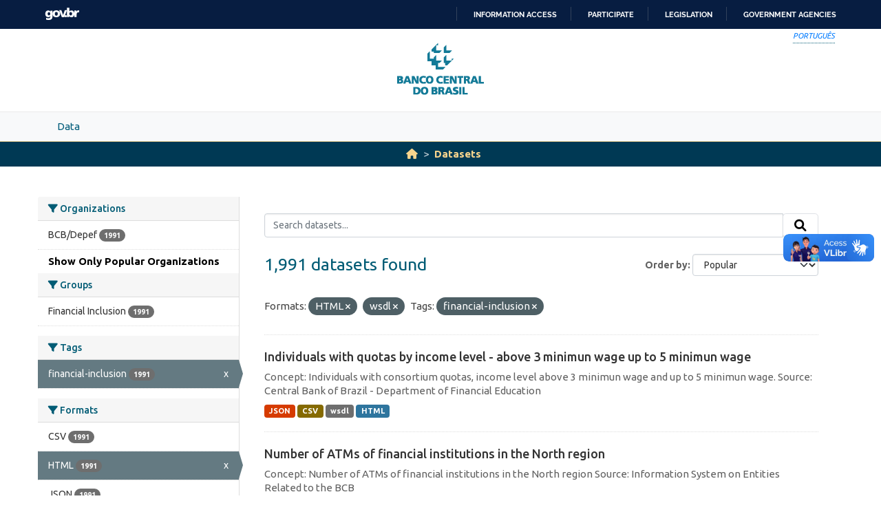

--- FILE ---
content_type: text/html; charset=utf-8
request_url: https://opendata.bcb.gov.br/dataset?res_format=HTML&_organization_limit=0&res_format=wsdl&sort=views_recent+desc&tags=financial-inclusion
body_size: 54789
content:
<!DOCTYPE html>
<!--[if IE 9]> <html lang="en" class="ie9"> <![endif]-->
<!--[if gt IE 8]><!--> <html lang="en"  > <!--<![endif]-->
  <head>
    
    <meta charset="utf-8" />
      <meta name="csrf_field_name" content="_csrf_token" />
      <meta name="_csrf_token" content="IjIwOWFjOGMzOGNmMTUyZTUyZWEyYjJkMjQ2ODhiNGQ2MzVhYmY3NGQi.aXtAvw.XPFoCYNadPHJp0L-qicFD4WlhuA" />

      <meta name="generator" content="ckan 2.10.4" />
      <meta name="viewport" content="width=device-width, initial-scale=1.0">
    <meta http-equiv="Content-Type" content="text/html; charset=utf-8">
    <meta http-equiv="X-UA-Compatible" content="IE=edge">
    <meta name="viewport" content="width=device-width, user-scalable=no">
    <meta property="creator.productor" content="http://estruturaorganizacional.dados.gov.br/id/unidade-organizacional/89">
    <meta http-equiv="Content-Language" content="pt-br">

    
    <title>Dataset - Banco Central do Brasil Open Data Portal</title>

    
    <link rel="shortcut icon" href="/base/images/bcb.ico" />
    
    <link rel="stylesheet" href="https://fonts.googleapis.com/css?family=Cormorant+Garamond:300,300i,400,400i,500,500i,600,600i,700,700i&display=swap">
    <link rel="stylesheet" href="https://fonts.googleapis.com/css?family=Ubuntu:300,300i,400,400i,500,500i,700,700i&display=swap">
    
    


    
      
      
    

    
    <link href="/webassets/vendor/f3b8236b_select2.css" rel="stylesheet"/>
<link href="/webassets/vendor/d05bf0e7_fontawesome.css" rel="stylesheet"/>
<link href="/webassets/bcbdadosabertos/b3e03d47_bcbdadosabertos.css" rel="stylesheet"/>
    
  </head>

  
  <body data-site-root="https://opendata.bcb.gov.br/" data-locale-root="https://opendata.bcb.gov.br/" >

    
    <div class="visually-hidden-focusable"><a href="#content">Skip to main content</a></div>
  

  
  
    
      
      <div id="barra-brasil" style="background:#7F7F7F; height: 20px; padding:0 0 0 10px;display:block;"> 
	<ul id="menu-barra-temp" style="list-style:none;">
		<li style="display:inline; float:left;padding-right:10px; margin-right:10px; border-right:1px solid #EDEDED"><a href="http://brasil.gov.br" style="font-family:sans,sans-serif; text-decoration:none; color:white;">Portal do Governo Brasileiro</a></li> 
		<li><a style="font-family:sans,sans-serif; text-decoration:none; color:white;" href="http://epwg.governoeletronico.gov.br/barra/atualize.html">Atualize sua Barra de Governo</a></li>
	</ul>
</div>
<header role="banner">
    <div class="container position-relative h-100">
        <div id="accessibility-wrapper">
            <div class="d-flex justify-content-end">
                <ul id="portal-siteactions" class="list-unstyled d-flex mb-0 text-uppercase">
                    <i><a href="https://dadosabertos.bcb.gov.br" recarregar="true" accesskey="6" tabindex="6" class="font-color-1"><em>Português</em></a></i>
                </ul>
            </div>
        </div>
        <a href="/" title="Banco Central do Brasil">
            <h1 class="brand text-hide">Banco Central do Brasil</h1>
        </a>
    </div>
</header>
    

     
      
        <nav class="section navigation menu-principal">
          <div class="container">
          <ul class="nav nav-pills">
            <li>
              
                <a href="/en/dataset">Data</a>
              
            </li>
             
              
          </ul>
        </div>
        </nav>
      
    

  
    <div class="main">
      <div id="content" class="container">
        
          
            <div class="flash-messages">
              
                
              
            </div>
          

          
            <div class="toolbar" role="navigation" aria-label="Breadcrumb">
              
                
                  <ol class="breadcrumb">
                    
<li class="home"><a href="/" aria-label="Home"><i class="fa fa-home"></i><span> Home</span></a></li>
                    
  <li class="active"><a href="/dataset/">Datasets</a></li>

                  </ol>
                
              
            </div>
          

          <div class="row wrapper">
            
            
            

            
              <aside class="secondary col-md-3">
                
                
  <div class="filters">
    <div>
      
        

    
    
	
	    
		<section class="module module-narrow module-shallow">
		    
			<h2 class="module-heading">
			    <i class="fa fa-filter"></i>
			    Organizations
			</h2>
		    
		    
			
			    
				<nav aria-label="Organizations">
				    <ul class="list-unstyled nav nav-simple nav-facet">
					
					    
					    
					    
					    
					    <li class="nav-item ">
						<a href="/dataset/?res_format=HTML&amp;res_format=wsdl&amp;_organization_limit=0&amp;sort=views_recent+desc&amp;tags=financial-inclusion&amp;organization=depef" title="">
						    <span class="item-label">BCB/Depef</span>
						    <span class="hidden separator"> - </span>
						    <span class="item-count badge">1991</span>
							
						</a>
					    </li>
					
				    </ul>
				</nav>

				<p class="module-footer">
				    
					<a href="/dataset/?res_format=HTML&amp;res_format=wsdl&amp;sort=views_recent+desc&amp;tags=financial-inclusion" class="read-more">Show Only Popular Organizations</a>
				    
				</p>
			    
			
		    
		</section>
	    
	
    

      
        

    
    
	
	    
		<section class="module module-narrow module-shallow">
		    
			<h2 class="module-heading">
			    <i class="fa fa-filter"></i>
			    Groups
			</h2>
		    
		    
			
			    
				<nav aria-label="Groups">
				    <ul class="list-unstyled nav nav-simple nav-facet">
					
					    
					    
					    
					    
					    <li class="nav-item ">
						<a href="/dataset/?res_format=HTML&amp;res_format=wsdl&amp;_organization_limit=0&amp;sort=views_recent+desc&amp;tags=financial-inclusion&amp;groups=financial-inclusion" title="">
						    <span class="item-label">Financial Inclusion</span>
						    <span class="hidden separator"> - </span>
						    <span class="item-count badge">1991</span>
							
						</a>
					    </li>
					
				    </ul>
				</nav>

				<p class="module-footer">
				    
					
				    
				</p>
			    
			
		    
		</section>
	    
	
    

      
        

    
    
	
	    
		<section class="module module-narrow module-shallow">
		    
			<h2 class="module-heading">
			    <i class="fa fa-filter"></i>
			    Tags
			</h2>
		    
		    
			
			    
				<nav aria-label="Tags">
				    <ul class="list-unstyled nav nav-simple nav-facet">
					
					    
					    
					    
					    
					    <li class="nav-item  active">
						<a href="/dataset/?res_format=HTML&amp;res_format=wsdl&amp;_organization_limit=0&amp;sort=views_recent+desc" title="">
						    <span class="item-label">financial-inclusion</span>
						    <span class="hidden separator"> - </span>
						    <span class="item-count badge">1991</span>
							<span class="facet-close">x</span>
						</a>
					    </li>
					
				    </ul>
				</nav>

				<p class="module-footer">
				    
					
				    
				</p>
			    
			
		    
		</section>
	    
	
    

      
        

    
    
	
	    
		<section class="module module-narrow module-shallow">
		    
			<h2 class="module-heading">
			    <i class="fa fa-filter"></i>
			    Formats
			</h2>
		    
		    
			
			    
				<nav aria-label="Formats">
				    <ul class="list-unstyled nav nav-simple nav-facet">
					
					    
					    
					    
					    
					    <li class="nav-item ">
						<a href="/dataset/?res_format=HTML&amp;res_format=wsdl&amp;_organization_limit=0&amp;sort=views_recent+desc&amp;tags=financial-inclusion&amp;res_format=CSV" title="">
						    <span class="item-label">CSV</span>
						    <span class="hidden separator"> - </span>
						    <span class="item-count badge">1991</span>
							
						</a>
					    </li>
					
					    
					    
					    
					    
					    <li class="nav-item  active">
						<a href="/dataset/?res_format=wsdl&amp;_organization_limit=0&amp;sort=views_recent+desc&amp;tags=financial-inclusion" title="">
						    <span class="item-label">HTML</span>
						    <span class="hidden separator"> - </span>
						    <span class="item-count badge">1991</span>
							<span class="facet-close">x</span>
						</a>
					    </li>
					
					    
					    
					    
					    
					    <li class="nav-item ">
						<a href="/dataset/?res_format=HTML&amp;res_format=wsdl&amp;_organization_limit=0&amp;sort=views_recent+desc&amp;tags=financial-inclusion&amp;res_format=JSON" title="">
						    <span class="item-label">JSON</span>
						    <span class="hidden separator"> - </span>
						    <span class="item-count badge">1991</span>
							
						</a>
					    </li>
					
					    
					    
					    
					    
					    <li class="nav-item  active">
						<a href="/dataset/?res_format=HTML&amp;_organization_limit=0&amp;sort=views_recent+desc&amp;tags=financial-inclusion" title="">
						    <span class="item-label">wsdl</span>
						    <span class="hidden separator"> - </span>
						    <span class="item-count badge">1991</span>
							<span class="facet-close">x</span>
						</a>
					    </li>
					
				    </ul>
				</nav>

				<p class="module-footer">
				    
					
				    
				</p>
			    
			
		    
		</section>
	    
	
    

      
        

    
    
	
	    
		<section class="module module-narrow module-shallow">
		    
			<h2 class="module-heading">
			    <i class="fa fa-filter"></i>
			    Licenses
			</h2>
		    
		    
			
			    
				<nav aria-label="Licenses">
				    <ul class="list-unstyled nav nav-simple nav-facet">
					
					    
					    
					    
					    
					    <li class="nav-item ">
						<a href="/dataset/?res_format=HTML&amp;res_format=wsdl&amp;_organization_limit=0&amp;sort=views_recent+desc&amp;tags=financial-inclusion&amp;license_id=odc-odbl" title="Open Data Commons Open Database License (ODbL)">
						    <span class="item-label">Open Data Commons...</span>
						    <span class="hidden separator"> - </span>
						    <span class="item-count badge">1991</span>
							
						</a>
					    </li>
					
				    </ul>
				</nav>

				<p class="module-footer">
				    
					
				    
				</p>
			    
			
		    
		</section>
	    
	
    

      
    </div>
    <a class="close no-text hide-filters"><i class="fa fa-times-circle"></i><span class="text">close</span></a>
  </div>

              </aside>
            

            
              <div class="primary col-md-9 col-xs-12" role="main">
                
                
  <section class="module">
    <div class="module-content">
      
        
      
      
        
        
        







<form id="dataset-search-form" class="search-form" method="get" data-module="select-switch">

  
    <div class="input-group search-input-group">
      <input aria-label="Search datasets..." id="field-giant-search" type="text" class="form-control input-lg" name="q" value="" autocomplete="off" placeholder="Search datasets...">
      
      <span class="input-group-btn">
        <button class="btn btn-default btn-lg" type="submit" value="search" aria-label="Submit">
          <i class="fa fa-search"></i>
        </button>
      </span>
      
    </div>
  

  
    <span>






<input type="hidden" name="res_format" value="HTML" />





<input type="hidden" name="res_format" value="wsdl" />





<input type="hidden" name="tags" value="financial-inclusion" />



</span>
  

  
    
      <div class="form-group control-order-by">
        <label for="field-order-by">Order by</label>
        <select id="field-order-by" name="sort" class="form-control form-select">
          
            
              <option value="score desc, metadata_modified desc">Relevance</option>
            
          
            
              <option value="title_string asc">Name Ascending</option>
            
          
            
              <option value="title_string desc">Name Descending</option>
            
          
            
              <option value="metadata_modified desc">Last Modified</option>
            
          
            
              <option value="views_recent desc" selected="selected">Popular</option>
            
          
        </select>
        
        <button class="btn btn-default js-hide" type="submit">Go</button>
        
      </div>
    
  

  
    
      <h1>

  
  
  
  

1,991 datasets found</h1>
    
  

  
    
      <p class="filter-list">
        
          
          <span class="facet">Formats:</span>
          
            <span class="filtered pill">HTML
              <a href="/dataset/?res_format=wsdl&amp;_organization_limit=0&amp;sort=views_recent+desc&amp;tags=financial-inclusion" class="remove" title="Remove"><i class="fa fa-times"></i></a>
            </span>
          
            <span class="filtered pill">wsdl
              <a href="/dataset/?res_format=HTML&amp;_organization_limit=0&amp;sort=views_recent+desc&amp;tags=financial-inclusion" class="remove" title="Remove"><i class="fa fa-times"></i></a>
            </span>
          
        
          
          <span class="facet">Tags:</span>
          
            <span class="filtered pill">financial-inclusion
              <a href="/dataset/?res_format=HTML&amp;res_format=wsdl&amp;_organization_limit=0&amp;sort=views_recent+desc" class="remove" title="Remove"><i class="fa fa-times"></i></a>
            </span>
          
        
      </p>
      <a class="show-filters btn btn-default">Filter Results</a>
    
  

</form>




      
      
        

  
    <ul class="dataset-list list-unstyled">
    	
	      
	        




  <li class="dataset-item">
    
      <div class="dataset-content">
        
          <h2 class="dataset-heading">
            
              
            
            
    <a href="/dataset/27499-individuals-with-quotas-by-income-level---above-3-minimun-wage-up-to-5-minimun-wage" title="Individuals with quotas by income level - above 3 minimun wage up to 5 minimun wage">
      Individuals with quotas by income level - above 3 minimun wage up to 5 minimun wage
    </a>
            
            
              
              
            
          </h2>
        
        
          
            <div>Concept: Individuals with consortium quotas, income level above 3 minimun wage and up to 5 minimun wage.
Source: Central Bank of Brazil - Department of Financial Education</div>
          
        
      </div>
      
        
          
            <ul class="dataset-resources list-unstyled">
              
                
                <li>
                  <a href="/dataset/27499-individuals-with-quotas-by-income-level---above-3-minimun-wage-up-to-5-minimun-wage" class="badge badge-default" data-format="json">JSON</a>
                </li>
                
                <li>
                  <a href="/dataset/27499-individuals-with-quotas-by-income-level---above-3-minimun-wage-up-to-5-minimun-wage" class="badge badge-default" data-format="csv">CSV</a>
                </li>
                
                <li>
                  <a href="/dataset/27499-individuals-with-quotas-by-income-level---above-3-minimun-wage-up-to-5-minimun-wage" class="badge badge-default" data-format="wsdl">wsdl</a>
                </li>
                
                <li>
                  <a href="/dataset/27499-individuals-with-quotas-by-income-level---above-3-minimun-wage-up-to-5-minimun-wage" class="badge badge-default" data-format="html">HTML</a>
                </li>
                
              
            </ul>
          
        
      
    
  </li>

	      
	        




  <li class="dataset-item">
    
      <div class="dataset-content">
        
          <h2 class="dataset-heading">
            
              
            
            
    <a href="/dataset/24914-number-of-atms-of-financial-institutions-in-the-north-region" title="Number of ATMs of financial institutions in the North region">
      Number of ATMs of financial institutions in the North region
    </a>
            
            
              
              
            
          </h2>
        
        
          
            <div>Concept: Number of ATMs of financial institutions in the North region
Source: Information System on Entities Related to the BCB</div>
          
        
      </div>
      
        
          
            <ul class="dataset-resources list-unstyled">
              
                
                <li>
                  <a href="/dataset/24914-number-of-atms-of-financial-institutions-in-the-north-region" class="badge badge-default" data-format="json">JSON</a>
                </li>
                
                <li>
                  <a href="/dataset/24914-number-of-atms-of-financial-institutions-in-the-north-region" class="badge badge-default" data-format="csv">CSV</a>
                </li>
                
                <li>
                  <a href="/dataset/24914-number-of-atms-of-financial-institutions-in-the-north-region" class="badge badge-default" data-format="wsdl">wsdl</a>
                </li>
                
                <li>
                  <a href="/dataset/24914-number-of-atms-of-financial-institutions-in-the-north-region" class="badge badge-default" data-format="html">HTML</a>
                </li>
                
              
            </ul>
          
        
      
    
  </li>

	      
	        




  <li class="dataset-item">
    
      <div class="dataset-content">
        
          <h2 class="dataset-heading">
            
              
            
            
    <a href="/dataset/27501-individuals-with-quotas-by-income-level---above-10-minimun-wage-up-to-20-minimun-wage" title="Individuals with quotas by income level - above 10 minimun wage up to 20 minimun wage">
      Individuals with quotas by income level - above 10 minimun wage up to 20 minimun wage
    </a>
            
            
              
              
            
          </h2>
        
        
          
            <div>Concept: Individuals with consortium quotas, income level above 10 minimun wage and up to 20 minimun wage.
Source: Central Bank of Brazil - Department of Financial Education</div>
          
        
      </div>
      
        
          
            <ul class="dataset-resources list-unstyled">
              
                
                <li>
                  <a href="/dataset/27501-individuals-with-quotas-by-income-level---above-10-minimun-wage-up-to-20-minimun-wage" class="badge badge-default" data-format="json">JSON</a>
                </li>
                
                <li>
                  <a href="/dataset/27501-individuals-with-quotas-by-income-level---above-10-minimun-wage-up-to-20-minimun-wage" class="badge badge-default" data-format="csv">CSV</a>
                </li>
                
                <li>
                  <a href="/dataset/27501-individuals-with-quotas-by-income-level---above-10-minimun-wage-up-to-20-minimun-wage" class="badge badge-default" data-format="wsdl">wsdl</a>
                </li>
                
                <li>
                  <a href="/dataset/27501-individuals-with-quotas-by-income-level---above-10-minimun-wage-up-to-20-minimun-wage" class="badge badge-default" data-format="html">HTML</a>
                </li>
                
              
            </ul>
          
        
      
    
  </li>

	      
	        




  <li class="dataset-item">
    
      <div class="dataset-content">
        
          <h2 class="dataset-heading">
            
              
            
            
    <a href="/dataset/27503-individuals-with-quotas-by-income-level---total" title="Individuals with quotas by income level - total">
      Individuals with quotas by income level - total
    </a>
            
            
              
              
            
          </h2>
        
        
          
            <div>Concept: Total of individuals with consortium quotas, by income level.
Source: Central Bank of Brazil - Department of Financial Education</div>
          
        
      </div>
      
        
          
            <ul class="dataset-resources list-unstyled">
              
                
                <li>
                  <a href="/dataset/27503-individuals-with-quotas-by-income-level---total" class="badge badge-default" data-format="json">JSON</a>
                </li>
                
                <li>
                  <a href="/dataset/27503-individuals-with-quotas-by-income-level---total" class="badge badge-default" data-format="csv">CSV</a>
                </li>
                
                <li>
                  <a href="/dataset/27503-individuals-with-quotas-by-income-level---total" class="badge badge-default" data-format="wsdl">wsdl</a>
                </li>
                
                <li>
                  <a href="/dataset/27503-individuals-with-quotas-by-income-level---total" class="badge badge-default" data-format="html">HTML</a>
                </li>
                
              
            </ul>
          
        
      
    
  </li>

	      
	        




  <li class="dataset-item">
    
      <div class="dataset-content">
        
          <h2 class="dataset-heading">
            
              
            
            
    <a href="/dataset/27492-exclusion-index-by-product-segment---vehicles" title="Exclusion index by product segment - vehicles">
      Exclusion index by product segment - vehicles
    </a>
            
            
              
              
            
          </h2>
        
        
          
            <div>Concept: Exclusion index of individual's quotas in the vehicles segment of consortium
Source: System Analysis Group/Consortium Quotas</div>
          
        
      </div>
      
        
          
            <ul class="dataset-resources list-unstyled">
              
                
                <li>
                  <a href="/dataset/27492-exclusion-index-by-product-segment---vehicles" class="badge badge-default" data-format="json">JSON</a>
                </li>
                
                <li>
                  <a href="/dataset/27492-exclusion-index-by-product-segment---vehicles" class="badge badge-default" data-format="csv">CSV</a>
                </li>
                
                <li>
                  <a href="/dataset/27492-exclusion-index-by-product-segment---vehicles" class="badge badge-default" data-format="wsdl">wsdl</a>
                </li>
                
                <li>
                  <a href="/dataset/27492-exclusion-index-by-product-segment---vehicles" class="badge badge-default" data-format="html">HTML</a>
                </li>
                
              
            </ul>
          
        
      
    
  </li>

	      
	        




  <li class="dataset-item">
    
      <div class="dataset-content">
        
          <h2 class="dataset-heading">
            
              
            
            
    <a href="/dataset/27513-individuals-with-motorcycles-quotas-by-income-level---non-informed-income" title="Individuals with motorcycles quotas by income level - non informed income">
      Individuals with motorcycles quotas by income level - non informed income
    </a>
            
            
              
              
            
          </h2>
        
        
          
            <div>Concept: Individuals with consortium quotas in the motorcycles segment, non informed income level or no credit record. Source: Central Bank of Brazil - Department of Financial...</div>
          
        
      </div>
      
        
          
            <ul class="dataset-resources list-unstyled">
              
                
                <li>
                  <a href="/dataset/27513-individuals-with-motorcycles-quotas-by-income-level---non-informed-income" class="badge badge-default" data-format="json">JSON</a>
                </li>
                
                <li>
                  <a href="/dataset/27513-individuals-with-motorcycles-quotas-by-income-level---non-informed-income" class="badge badge-default" data-format="csv">CSV</a>
                </li>
                
                <li>
                  <a href="/dataset/27513-individuals-with-motorcycles-quotas-by-income-level---non-informed-income" class="badge badge-default" data-format="wsdl">wsdl</a>
                </li>
                
                <li>
                  <a href="/dataset/27513-individuals-with-motorcycles-quotas-by-income-level---non-informed-income" class="badge badge-default" data-format="html">HTML</a>
                </li>
                
              
            </ul>
          
        
      
    
  </li>

	      
	        




  <li class="dataset-item">
    
      <div class="dataset-content">
        
          <h2 class="dataset-heading">
            
              
            
            
    <a href="/dataset/27487-excluded-quotas-by-product-segment---total" title="Excluded quotas by product segment - total">
      Excluded quotas by product segment - total
    </a>
            
            
              
              
            
          </h2>
        
        
          
            <div>Concept: Total of excluded quotas of individuals by product segment
Source: System Analysis Group/Consortium Quotas</div>
          
        
      </div>
      
        
          
            <ul class="dataset-resources list-unstyled">
              
                
                <li>
                  <a href="/dataset/27487-excluded-quotas-by-product-segment---total" class="badge badge-default" data-format="json">JSON</a>
                </li>
                
                <li>
                  <a href="/dataset/27487-excluded-quotas-by-product-segment---total" class="badge badge-default" data-format="csv">CSV</a>
                </li>
                
                <li>
                  <a href="/dataset/27487-excluded-quotas-by-product-segment---total" class="badge badge-default" data-format="wsdl">wsdl</a>
                </li>
                
                <li>
                  <a href="/dataset/27487-excluded-quotas-by-product-segment---total" class="badge badge-default" data-format="html">HTML</a>
                </li>
                
              
            </ul>
          
        
      
    
  </li>

	      
	        




  <li class="dataset-item">
    
      <div class="dataset-content">
        
          <h2 class="dataset-heading">
            
              
            
            
    <a href="/dataset/27489-excluded-quotas-by-product-segment---real-estate" title="Excluded quotas by product segment - real estate">
      Excluded quotas by product segment - real estate
    </a>
            
            
              
              
            
          </h2>
        
        
          
            <div>Concept: Excluded quotas of individuals in the real estate segment of consortium
Source: System Analysis Group/Consortium Quotas</div>
          
        
      </div>
      
        
          
            <ul class="dataset-resources list-unstyled">
              
                
                <li>
                  <a href="/dataset/27489-excluded-quotas-by-product-segment---real-estate" class="badge badge-default" data-format="json">JSON</a>
                </li>
                
                <li>
                  <a href="/dataset/27489-excluded-quotas-by-product-segment---real-estate" class="badge badge-default" data-format="csv">CSV</a>
                </li>
                
                <li>
                  <a href="/dataset/27489-excluded-quotas-by-product-segment---real-estate" class="badge badge-default" data-format="wsdl">wsdl</a>
                </li>
                
                <li>
                  <a href="/dataset/27489-excluded-quotas-by-product-segment---real-estate" class="badge badge-default" data-format="html">HTML</a>
                </li>
                
              
            </ul>
          
        
      
    
  </li>

	      
	        




  <li class="dataset-item">
    
      <div class="dataset-content">
        
          <h2 class="dataset-heading">
            
              
            
            
    <a href="/dataset/24869-number-of-authorized-credit-unions-in-the-national-financial-system" title="Number of authorized credit unions in the National Financial System">
      Number of authorized credit unions in the National Financial System
    </a>
            
            
              
              
            
          </h2>
        
        
          
            <div>Concept: Number of credit unions in the National Financial System
Source: Information System on Entities Related to the BCB</div>
          
        
      </div>
      
        
          
            <ul class="dataset-resources list-unstyled">
              
                
                <li>
                  <a href="/dataset/24869-number-of-authorized-credit-unions-in-the-national-financial-system" class="badge badge-default" data-format="json">JSON</a>
                </li>
                
                <li>
                  <a href="/dataset/24869-number-of-authorized-credit-unions-in-the-national-financial-system" class="badge badge-default" data-format="csv">CSV</a>
                </li>
                
                <li>
                  <a href="/dataset/24869-number-of-authorized-credit-unions-in-the-national-financial-system" class="badge badge-default" data-format="wsdl">wsdl</a>
                </li>
                
                <li>
                  <a href="/dataset/24869-number-of-authorized-credit-unions-in-the-national-financial-system" class="badge badge-default" data-format="html">HTML</a>
                </li>
                
              
            </ul>
          
        
      
    
  </li>

	      
	        




  <li class="dataset-item">
    
      <div class="dataset-content">
        
          <h2 class="dataset-heading">
            
              
            
            
    <a href="/dataset/24925-number-of-service-points-of-financial-institutions-not-including-atms-and-pos-terminals-in-th" title="Number of service points of financial institutions, not including ATMs and POS terminals, in the Central-West region">
      Number of service points of financial institutions, not including ATMs and...
    </a>
            
            
              
              
            
          </h2>
        
        
          
            <div>Concept: Number of service points of financial institutions, not including ATMs and POS terminals, in the Central-West region Source: Information System on Entities Related to...</div>
          
        
      </div>
      
        
          
            <ul class="dataset-resources list-unstyled">
              
                
                <li>
                  <a href="/dataset/24925-number-of-service-points-of-financial-institutions-not-including-atms-and-pos-terminals-in-th" class="badge badge-default" data-format="json">JSON</a>
                </li>
                
                <li>
                  <a href="/dataset/24925-number-of-service-points-of-financial-institutions-not-including-atms-and-pos-terminals-in-th" class="badge badge-default" data-format="csv">CSV</a>
                </li>
                
                <li>
                  <a href="/dataset/24925-number-of-service-points-of-financial-institutions-not-including-atms-and-pos-terminals-in-th" class="badge badge-default" data-format="wsdl">wsdl</a>
                </li>
                
                <li>
                  <a href="/dataset/24925-number-of-service-points-of-financial-institutions-not-including-atms-and-pos-terminals-in-th" class="badge badge-default" data-format="html">HTML</a>
                </li>
                
              
            </ul>
          
        
      
    
  </li>

	      
	        




  <li class="dataset-item">
    
      <div class="dataset-content">
        
          <h2 class="dataset-heading">
            
              
            
            
    <a href="/dataset/24928-number-of-service-points-of-financial-institutions-not-including-atms-and-pos-terminals-in-th" title="Number of service points of financial institutions, not including ATMs and POS terminals, in the Southeast region">
      Number of service points of financial institutions, not including ATMs and...
    </a>
            
            
              
              
            
          </h2>
        
        
          
            <div>Concept: Number of service points of financial institutions, not including ATMs and POS terminals, in the Southeast region Source: Information System on Entities Related to the BCB</div>
          
        
      </div>
      
        
          
            <ul class="dataset-resources list-unstyled">
              
                
                <li>
                  <a href="/dataset/24928-number-of-service-points-of-financial-institutions-not-including-atms-and-pos-terminals-in-th" class="badge badge-default" data-format="json">JSON</a>
                </li>
                
                <li>
                  <a href="/dataset/24928-number-of-service-points-of-financial-institutions-not-including-atms-and-pos-terminals-in-th" class="badge badge-default" data-format="csv">CSV</a>
                </li>
                
                <li>
                  <a href="/dataset/24928-number-of-service-points-of-financial-institutions-not-including-atms-and-pos-terminals-in-th" class="badge badge-default" data-format="wsdl">wsdl</a>
                </li>
                
                <li>
                  <a href="/dataset/24928-number-of-service-points-of-financial-institutions-not-including-atms-and-pos-terminals-in-th" class="badge badge-default" data-format="html">HTML</a>
                </li>
                
              
            </ul>
          
        
      
    
  </li>

	      
	        




  <li class="dataset-item">
    
      <div class="dataset-content">
        
          <h2 class="dataset-heading">
            
              
            
            
    <a href="/dataset/27493-excluded-quotas-by-product-segment---motorcycles" title="Excluded quotas by product segment - motorcycles">
      Excluded quotas by product segment - motorcycles
    </a>
            
            
              
              
            
          </h2>
        
        
          
            <div>Concept: Excluded quotas of individuals in the motorcycles segment of consortium
Source: System Analysis Group/Consortium Quotas</div>
          
        
      </div>
      
        
          
            <ul class="dataset-resources list-unstyled">
              
                
                <li>
                  <a href="/dataset/27493-excluded-quotas-by-product-segment---motorcycles" class="badge badge-default" data-format="json">JSON</a>
                </li>
                
                <li>
                  <a href="/dataset/27493-excluded-quotas-by-product-segment---motorcycles" class="badge badge-default" data-format="csv">CSV</a>
                </li>
                
                <li>
                  <a href="/dataset/27493-excluded-quotas-by-product-segment---motorcycles" class="badge badge-default" data-format="wsdl">wsdl</a>
                </li>
                
                <li>
                  <a href="/dataset/27493-excluded-quotas-by-product-segment---motorcycles" class="badge badge-default" data-format="html">HTML</a>
                </li>
                
              
            </ul>
          
        
      
    
  </li>

	      
	        




  <li class="dataset-item">
    
      <div class="dataset-content">
        
          <h2 class="dataset-heading">
            
              
            
            
    <a href="/dataset/24907-number-of-correspondents-of-financial-institutions-in-the-northeast-region" title="Number of correspondents of financial institutions in the Northeast region">
      Number of correspondents of financial institutions in the Northeast region
    </a>
            
            
              
              
            
          </h2>
        
        
          
            <div>Concept: Number of correspondents of financial institutions in the Northeast region
Source: Information System on Entities Related to the BCB</div>
          
        
      </div>
      
        
          
            <ul class="dataset-resources list-unstyled">
              
                
                <li>
                  <a href="/dataset/24907-number-of-correspondents-of-financial-institutions-in-the-northeast-region" class="badge badge-default" data-format="json">JSON</a>
                </li>
                
                <li>
                  <a href="/dataset/24907-number-of-correspondents-of-financial-institutions-in-the-northeast-region" class="badge badge-default" data-format="csv">CSV</a>
                </li>
                
                <li>
                  <a href="/dataset/24907-number-of-correspondents-of-financial-institutions-in-the-northeast-region" class="badge badge-default" data-format="wsdl">wsdl</a>
                </li>
                
                <li>
                  <a href="/dataset/24907-number-of-correspondents-of-financial-institutions-in-the-northeast-region" class="badge badge-default" data-format="html">HTML</a>
                </li>
                
              
            </ul>
          
        
      
    
  </li>

	      
	        




  <li class="dataset-item">
    
      <div class="dataset-content">
        
          <h2 class="dataset-heading">
            
              
            
            
    <a href="/dataset/27522-individuals-with-real-estate-quotas-by-income-level---non-informed-income" title="Individuals with real estate quotas by income level - non informed income">
      Individuals with real estate quotas by income level - non informed income
    </a>
            
            
              
              
            
          </h2>
        
        
          
            <div>Concept: Individuals with consortium quotas in the real estate segment, non informed income level or no credit record. Source: Central Bank of Brazil - Department of Financial...</div>
          
        
      </div>
      
        
          
            <ul class="dataset-resources list-unstyled">
              
                
                <li>
                  <a href="/dataset/27522-individuals-with-real-estate-quotas-by-income-level---non-informed-income" class="badge badge-default" data-format="json">JSON</a>
                </li>
                
                <li>
                  <a href="/dataset/27522-individuals-with-real-estate-quotas-by-income-level---non-informed-income" class="badge badge-default" data-format="csv">CSV</a>
                </li>
                
                <li>
                  <a href="/dataset/27522-individuals-with-real-estate-quotas-by-income-level---non-informed-income" class="badge badge-default" data-format="wsdl">wsdl</a>
                </li>
                
                <li>
                  <a href="/dataset/27522-individuals-with-real-estate-quotas-by-income-level---non-informed-income" class="badge badge-default" data-format="html">HTML</a>
                </li>
                
              
            </ul>
          
        
      
    
  </li>

	      
	        




  <li class="dataset-item">
    
      <div class="dataset-content">
        
          <h2 class="dataset-heading">
            
              
            
            
    <a href="/dataset/27512-individuals-with-vehicles-quotas-by-income-level---total" title="Individuals with vehicles quotas by income level - total">
      Individuals with vehicles quotas by income level - total
    </a>
            
            
              
              
            
          </h2>
        
        
          
            <div>Concept: Individuals with vehicles quotas by income level - total
Source: Central Bank of Brazil - Department of Financial Education</div>
          
        
      </div>
      
        
          
            <ul class="dataset-resources list-unstyled">
              
                
                <li>
                  <a href="/dataset/27512-individuals-with-vehicles-quotas-by-income-level---total" class="badge badge-default" data-format="json">JSON</a>
                </li>
                
                <li>
                  <a href="/dataset/27512-individuals-with-vehicles-quotas-by-income-level---total" class="badge badge-default" data-format="csv">CSV</a>
                </li>
                
                <li>
                  <a href="/dataset/27512-individuals-with-vehicles-quotas-by-income-level---total" class="badge badge-default" data-format="wsdl">wsdl</a>
                </li>
                
                <li>
                  <a href="/dataset/27512-individuals-with-vehicles-quotas-by-income-level---total" class="badge badge-default" data-format="html">HTML</a>
                </li>
                
              
            </ul>
          
        
      
    
  </li>

	      
	        




  <li class="dataset-item">
    
      <div class="dataset-content">
        
          <h2 class="dataset-heading">
            
              
            
            
    <a href="/dataset/24919-number-of-poss-of-financial-institutions-in-the-central-west-region" title="Number of POSs of financial institutions in the Central-West region">
      Number of POSs of financial institutions in the Central-West region
    </a>
            
            
              
              
            
          </h2>
        
        
          
            <div>Concept: Number of POSs of financial institutions in the Central-West region
Source: Information System on Entities Related to the BCB</div>
          
        
      </div>
      
        
          
            <ul class="dataset-resources list-unstyled">
              
                
                <li>
                  <a href="/dataset/24919-number-of-poss-of-financial-institutions-in-the-central-west-region" class="badge badge-default" data-format="json">JSON</a>
                </li>
                
                <li>
                  <a href="/dataset/24919-number-of-poss-of-financial-institutions-in-the-central-west-region" class="badge badge-default" data-format="csv">CSV</a>
                </li>
                
                <li>
                  <a href="/dataset/24919-number-of-poss-of-financial-institutions-in-the-central-west-region" class="badge badge-default" data-format="wsdl">wsdl</a>
                </li>
                
                <li>
                  <a href="/dataset/24919-number-of-poss-of-financial-institutions-in-the-central-west-region" class="badge badge-default" data-format="html">HTML</a>
                </li>
                
              
            </ul>
          
        
      
    
  </li>

	      
	        




  <li class="dataset-item">
    
      <div class="dataset-content">
        
          <h2 class="dataset-heading">
            
              
            
            
    <a href="/dataset/24892-number-of-branches-of-financial-institutions-in-the-south-region" title="Number of branches of financial institutions in the South region">
      Number of branches of financial institutions in the South region
    </a>
            
            
              
              
            
          </h2>
        
        
          
            <div>Concept: Number of branches of financial institutions in the South region
Source: Information System on Entities Related to the BCB</div>
          
        
      </div>
      
        
          
            <ul class="dataset-resources list-unstyled">
              
                
                <li>
                  <a href="/dataset/24892-number-of-branches-of-financial-institutions-in-the-south-region" class="badge badge-default" data-format="json">JSON</a>
                </li>
                
                <li>
                  <a href="/dataset/24892-number-of-branches-of-financial-institutions-in-the-south-region" class="badge badge-default" data-format="csv">CSV</a>
                </li>
                
                <li>
                  <a href="/dataset/24892-number-of-branches-of-financial-institutions-in-the-south-region" class="badge badge-default" data-format="wsdl">wsdl</a>
                </li>
                
                <li>
                  <a href="/dataset/24892-number-of-branches-of-financial-institutions-in-the-south-region" class="badge badge-default" data-format="html">HTML</a>
                </li>
                
              
            </ul>
          
        
      
    
  </li>

	      
	        




  <li class="dataset-item">
    
      <div class="dataset-content">
        
          <h2 class="dataset-heading">
            
              
            
            
    <a href="/dataset/24904-number-of-electronic-service-outposts--of-financial-institutions-in-the-south-region" title="Number of electronic service outposts  of financial institutions in the South region">
      Number of electronic service outposts  of financial institutions in the South region
    </a>
            
            
              
              
            
          </h2>
        
        
          
            <div>Concept: Number of electronic service outposts  of financial institutions in the South region
Source: Information System on Entities Related to the BCB</div>
          
        
      </div>
      
        
          
            <ul class="dataset-resources list-unstyled">
              
                
                <li>
                  <a href="/dataset/24904-number-of-electronic-service-outposts--of-financial-institutions-in-the-south-region" class="badge badge-default" data-format="json">JSON</a>
                </li>
                
                <li>
                  <a href="/dataset/24904-number-of-electronic-service-outposts--of-financial-institutions-in-the-south-region" class="badge badge-default" data-format="csv">CSV</a>
                </li>
                
                <li>
                  <a href="/dataset/24904-number-of-electronic-service-outposts--of-financial-institutions-in-the-south-region" class="badge badge-default" data-format="wsdl">wsdl</a>
                </li>
                
                <li>
                  <a href="/dataset/24904-number-of-electronic-service-outposts--of-financial-institutions-in-the-south-region" class="badge badge-default" data-format="html">HTML</a>
                </li>
                
              
            </ul>
          
        
      
    
  </li>

	      
	        




  <li class="dataset-item">
    
      <div class="dataset-content">
        
          <h2 class="dataset-heading">
            
              
            
            
    <a href="/dataset/27541-individuals-with-vehicle-quotas-by-region---northeast-region" title="Individuals with vehicle quotas by region - Northeast region">
      Individuals with vehicle quotas by region - Northeast region
    </a>
            
            
              
              
            
          </h2>
        
        
          
            <div>Concept: Number of individuals with vehicle quotas in the Northeast region of Brazil.
Source: System Analysis Group/Consortium Quotas</div>
          
        
      </div>
      
        
          
            <ul class="dataset-resources list-unstyled">
              
                
                <li>
                  <a href="/dataset/27541-individuals-with-vehicle-quotas-by-region---northeast-region" class="badge badge-default" data-format="json">JSON</a>
                </li>
                
                <li>
                  <a href="/dataset/27541-individuals-with-vehicle-quotas-by-region---northeast-region" class="badge badge-default" data-format="csv">CSV</a>
                </li>
                
                <li>
                  <a href="/dataset/27541-individuals-with-vehicle-quotas-by-region---northeast-region" class="badge badge-default" data-format="wsdl">wsdl</a>
                </li>
                
                <li>
                  <a href="/dataset/27541-individuals-with-vehicle-quotas-by-region---northeast-region" class="badge badge-default" data-format="html">HTML</a>
                </li>
                
              
            </ul>
          
        
      
    
  </li>

	      
	        




  <li class="dataset-item">
    
      <div class="dataset-content">
        
          <h2 class="dataset-heading">
            
              
            
            
    <a href="/dataset/24868-number-of-authorized-banks-in-the-national-financial-system" title="Number of authorized banks in the National Financial System">
      Number of authorized banks in the National Financial System
    </a>
            
            
              
              
            
          </h2>
        
        
          
            <div>Concept: Number of banks in the National Financial System
Source: Information System on Entities Related to the BCB</div>
          
        
      </div>
      
        
          
            <ul class="dataset-resources list-unstyled">
              
                
                <li>
                  <a href="/dataset/24868-number-of-authorized-banks-in-the-national-financial-system" class="badge badge-default" data-format="json">JSON</a>
                </li>
                
                <li>
                  <a href="/dataset/24868-number-of-authorized-banks-in-the-national-financial-system" class="badge badge-default" data-format="csv">CSV</a>
                </li>
                
                <li>
                  <a href="/dataset/24868-number-of-authorized-banks-in-the-national-financial-system" class="badge badge-default" data-format="wsdl">wsdl</a>
                </li>
                
                <li>
                  <a href="/dataset/24868-number-of-authorized-banks-in-the-national-financial-system" class="badge badge-default" data-format="html">HTML</a>
                </li>
                
              
            </ul>
          
        
      
    
  </li>

	      
	    
    </ul>
  

      
    </div>

    
      <div class="pagination-wrapper">
  <ul class="pagination justify-content-center"> <li class="page-item active">
  <a class="page-link" href="/dataset/?res_format=HTML&amp;res_format=wsdl&amp;_organization_limit=0&amp;sort=views_recent+desc&amp;tags=financial-inclusion&amp;page=1">1</a>
</li> <li class="page-item">
  <a class="page-link" href="/dataset/?res_format=HTML&amp;res_format=wsdl&amp;_organization_limit=0&amp;sort=views_recent+desc&amp;tags=financial-inclusion&amp;page=2">2</a>
</li> <li class="page-item">
  <a class="page-link" href="/dataset/?res_format=HTML&amp;res_format=wsdl&amp;_organization_limit=0&amp;sort=views_recent+desc&amp;tags=financial-inclusion&amp;page=3">3</a>
</li> <li class="disabled">
  <a href="#">...</a>
</li> <li class="page-item">
  <a class="page-link" href="/dataset/?res_format=HTML&amp;res_format=wsdl&amp;_organization_limit=0&amp;sort=views_recent+desc&amp;tags=financial-inclusion&amp;page=100">100</a>
</li> <li class="page-item">
  <a class="page-link" href="/dataset/?res_format=HTML&amp;res_format=wsdl&amp;_organization_limit=0&amp;sort=views_recent+desc&amp;tags=financial-inclusion&amp;page=2">»</a>
</li></ul>
</div>
    
  </section>

  
    <section class="module">
      <div class="module-content">
        
          <small>
            
            
            
          You can also access this registry using the <a href="/api/3">API</a> (see <a href="http://docs.ckan.org/en/2.10/api/">API Docs</a>).
          </small>
        
      </div>
    </section>
  

              </div>
            
          </div>
        
      </div>
    </div>
  
  
  
  <footer role="contentinfo">
    <a name="inicioRodape" id="inicioRodape"></a>
    <div class="container">
        <span class="line">
            <!-- chanfro -->
        </span>
        <div class="content d-sm-flex justify-content-sm-between pr-sm-5">
            <div class="missao mb-2 mb-sm-0">
                Ensuring the stability of the purchasing power of the currency and the soundness and efficiency of the National Financial System.
            </div>
            <div class="infos">
                <ul class="list-inline text-sm-right">
                    <li class="list-inline-item"><a href="https://www3.bcb.gov.br/faleconosco/#/contact-us">Contact
                            us</a></li>
                    <li class="list-inline-item"><a href="https://www.bcb.gov.br/en/about/privacystatement">Privacy
                            statement</a></li>
                    <li class="list-inline-item"><a href="https://www.bcb.gov.br/en/about/accessibility">Accessibility
                            policy</a></li>
                    <li class="list-inline-item"><a href="https://www.bcb.gov.br/en/about/rightsreserved">All rights
                            reserved</a></li>
                    <li class="list-inline-item">Banco Central do Brasil </li>
                </ul>
            </div>
        </div>
    </div>
</footer>

      <!-- Google tag (gtag.js) -->
      <script async src="https://www.googletagmanager.com/gtag/js?id=G-5D61S7F4JL"></script>
      <script>
        window.dataLayer = window.dataLayer || [];
        function gtag(){dataLayer.push(arguments);}
        gtag('js', new Date());
        
        gtag('config', 'UA-65460906-10');
        gtag('config', 'G-5D61S7F4JL');
      </script>
  

  
  
  
  
    
  
  
    

      

    
    
    
    <script src="/webassets/vendor/8c3c143a_jquery.js" type="text/javascript"></script>
<script src="/webassets/vendor/5027b870_vendor.js" type="text/javascript"></script>
<script src="/webassets/vendor/6d1ad7e6_bootstrap.js" type="text/javascript"></script>
<script src="/webassets/base/6fddaa3f_main.js" type="text/javascript"></script>
<script src="/webassets/bcbdadosabertos/7b6f8223_bcbdadosabertos.js" type="text/javascript"></script>
<script src="/webassets/bcbdadosabertos/1ca8e882_barrabrasil-en.js" type="text/javascript"></script>
<script src="/webassets/base/0d750fad_ckan.js" type="text/javascript"></script>
<script src="/webassets/base/cd2c0272_tracking.js" type="text/javascript"></script>
  </body>
</html>